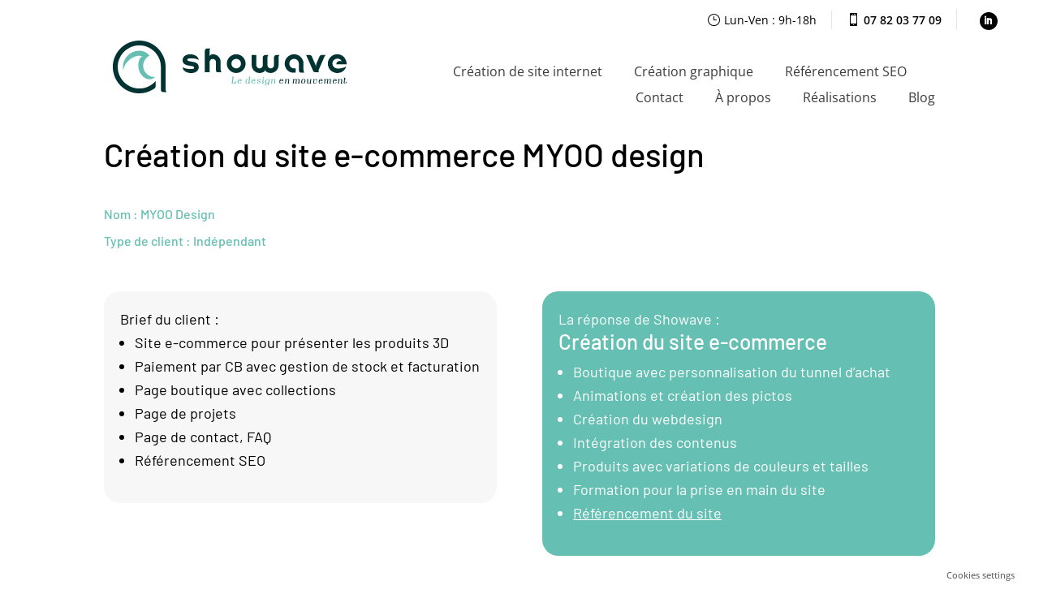

--- FILE ---
content_type: text/css; charset=utf-8
request_url: https://www.showave.fr/wp-content/cache/min/1/wp-content/themes/show/style.css?ver=1698136103
body_size: 291
content:
/*!
Theme Name: show
Template: Divi
Theme URI: http://www.elegantthemes.com/gallery/divi/
Version: 4
Description: Smart. Flexible. Beautiful. Divi is the most powerful theme in our collection.
Author: Sébastien Hoguin
Author URI: https://www.showave.fr
Tags: responsive-layout, one-column, two-columns, three-columns, four-columns, left-sidebar, right-sidebar, custom-background, custom-colors, featured-images, full-width-template, post-formats, rtl-language-support, theme-options, threaded-comments, translation-ready
License: GNU General Public License v2
License URI: http://www.gnu.org/licenses/gpl-2.0.html
*/

--- FILE ---
content_type: text/css; charset=utf-8
request_url: https://www.showave.fr/wp-content/cache/background-css/1/www.showave.fr/wp-content/et-cache/358493/et-core-unified-358493.min.css?ver=1732700765&wpr_t=1769338421
body_size: 561
content:
.mobile_menu_bar::before{font-size:50px}@media (max-width:980px){.freddie_without_counting_header .et_pb_menu .et_pb_menu__wrap .et_mobile_nav_menu ul.et_mobile_menu{padding:20px;width:100%!important;left:auto;right:0;min-width:350px!important}}@media (max-width:980px){.et_mobile_menu{margin-top:15px!important;margin-right:-18px!important}}.freddie_without_counting_header .et-menu-nav>ul .sub-menu li a{opacity:1!important}@media all and (max-width:980px){.freddie_without_counting_header .et_pb_menu .et_pb_menu__wrap .et_mobile_nav_menu ul.et_mobile_menu li a{opacity:1!important}}.et_pb_menu_0_tb_header.et_pb_menu .et_mobile_menu a{color:#013333!important}.ragnar_tesimonails_gorm .et_pb_slider .image_wrap{display:none!important}.titre-image h1{background:center / cover var(--wpr-bg-1142ac29-1ceb-4f03-b465-fa492583268f);background-clip:text;-webkit-background-clip:text;-webkit-text-fill-color:transparent}.ragnar_portfolio_william .et_pb_portfolio_items .type-project .project_info:before{content:"Voir le projet"!important;display:flex!important;font-family:"Barlow"!important;color:#fff;font-size:16px;background:rgba(37,40,42,0.9)!important;position:absolute;text-align:center;z-index:10;transition:all .3s!important;padding:0 2px 0!important;top:0;bottom:0;left:0;right:0;align-items:center;justify-content:center;transform:scaleX(0);transition:all .3s!important;transform-origin:right}mot-noir{color:#000000!important}img.wp-image-359089{width:290px!important;height:65px!important}

--- FILE ---
content_type: text/css; charset=utf-8
request_url: https://www.showave.fr/wp-content/et-cache/358493/et-core-unified-tb-238940-tb-358609-tb-327502-deferred-358493.min.css?ver=1763994434
body_size: 2879
content:
.et_pb_section_1_tb_body{border-top-width:1px;border-top-color:#65BFB2}.et_pb_text_5_tb_body.et_pb_text,.et_pb_text_6_tb_body h6,.et_pb_text_7_tb_body h6{color:#000000!important}.et_pb_text_5_tb_body{font-family:'Barlow',Helvetica,Arial,Lucida,sans-serif;text-transform:uppercase;font-size:18px}.et_pb_blog_0_tb_body .et_pb_post .entry-title a,.et_pb_blog_0_tb_body .not-found-title{font-family:'Barlow',Helvetica,Arial,Lucida,sans-serif!important}.et_pb_blog_0_tb_body .et_pb_post .entry-title,.et_pb_blog_0_tb_body .not-found-title{line-height:120%!important}.et_pb_blog_0_tb_body .et_pb_post div.post-content a.more-link{font-family:'Barlow',Helvetica,Arial,Lucida,sans-serif;font-weight:600;text-transform:uppercase;color:#65BFB2!important}.et_pb_blog_0_tb_body .et_pb_blog_grid .et_pb_post{border-radius:0 0 0 20px;overflow:hidden;border-color:#65BFB2}.et_pb_blog_0_tb_body .et_overlay:before{color:#65BFB2;font-family:ETmodules!important;font-weight:400!important}div.et_pb_section.et_pb_section_2_tb_body{background-image:linear-gradient(180deg,#65bfb2 0%,#7dedc9 100%)!important}.et_pb_section_2_tb_body.et_pb_section{padding-top:0px;padding-bottom:20px}.et_pb_section_2_tb_body{width:100%;overflow:hidden}.et_pb_section_2_tb_body.section_has_divider.et_pb_bottom_divider .et_pb_bottom_inside_divider{background-image:url([data-uri]);background-size:100% 100px;bottom:0;height:100px;z-index:1;transform:scale(1,1)}.et_pb_section_2_tb_body.section_has_divider.et_pb_top_divider .et_pb_top_inside_divider{background-image:url([data-uri]);background-size:100% 100px;top:0;height:100px;z-index:1;transform:scale(1,1)}.et_pb_row_6_tb_body.et_pb_row{padding-bottom:0px!important;padding-bottom:0px}.et_pb_row_6_tb_body,body #page-container .et-db #et-boc .et-l .et_pb_row_6_tb_body.et_pb_row,body.et_pb_pagebuilder_layout.single #page-container #et-boc .et-l .et_pb_row_6_tb_body.et_pb_row,body.et_pb_pagebuilder_layout.single.et_full_width_portfolio_page #page-container #et-boc .et-l .et_pb_row_6_tb_body.et_pb_row{width:90%;max-width:1176px}.et_pb_text_6_tb_body.et_pb_text{color:#25282a!important}.et_pb_text_6_tb_body{line-height:120%;font-family:'Barlow',Helvetica,Arial,Lucida,sans-serif;font-weight:700;font-size:48px;line-height:120%;border-top-color:#e8e8e8;border-bottom-color:#e8e8e8;padding-top:113px!important;padding-bottom:123px!important;margin-bottom:0px!important}.et_pb_text_6_tb_body h2{font-family:'Barlow',Helvetica,Arial,Lucida,sans-serif;font-weight:700;font-size:48px;line-height:120%;text-align:left}.et_pb_text_7_tb_body.et_pb_text{color:#FFFFFF!important}.et_pb_text_7_tb_body.et_pb_text:hover{color:#ffffff!important}.et_pb_text_7_tb_body{line-height:148%;font-family:'Barlow',Helvetica,Arial,Lucida,sans-serif;font-weight:700;font-size:31px;line-height:148%;background-color:#000000;padding-top:78px!important;padding-right:66px!important;padding-bottom:74px!important;padding-left:64px!important;position:relative;bottom:93px;top:auto;right:25px;left:auto;z-index:9;clip-path:polygon(65% 0%,100% 48%,70% 100%,14% 86%,11% 25%);display:inline-block;float:right}.et_pb_text_7_tb_body:hover{background-image:initial;background-color:#65BFB2}.et_pb_text_7_tb_body.et_pb_text,.et_pb_text_7_tb_body{transition:color 300ms ease 0ms,background-color 300ms ease 0ms,background-image 300ms ease 0ms}@media only screen and (max-width:980px){.et_pb_section_1_tb_body{border-top-width:1px;border-top-color:#65BFB2}.et_pb_section_2_tb_body.et_pb_section{padding-top:50px;padding-bottom:50px}.et_pb_row_6_tb_body.et_pb_row{padding-top:0px!important;padding-left:55px!important;padding-top:0px!important;padding-left:55px!important}.et_pb_text_6_tb_body{font-size:32px;line-height:120%;border-top-color:#e8e8e8;border-bottom-color:#e8e8e8;padding-top:60px!important;padding-bottom:60px!important}.et_pb_text_6_tb_body h2{font-size:32px}.et_pb_text_7_tb_body{font-size:24px;padding-top:45px!important;padding-right:35px!important;padding-bottom:45px!important;padding-left:35px!important;bottom:60px;top:auto;right:25px;left:auto;transform:translateX(0px) translateY(0px)}body.logged-in.admin-bar .et_pb_text_7_tb_body{top:auto}}@media only screen and (max-width:767px){.et_pb_section_1_tb_body{border-top-width:1px;border-top-color:#65BFB2}.et_pb_section_2_tb_body.et_pb_section{padding-top:20px}.et_pb_row_6_tb_body.et_pb_row{padding-left:0px!important;padding-left:0px!important}.et_pb_text_6_tb_body{font-size:24px;border-top-color:#e8e8e8;border-bottom-color:#e8e8e8;padding-top:80px!important;padding-bottom:80px!important}.et_pb_text_6_tb_body h2{font-size:24px;text-align:center}.et_pb_text_7_tb_body{font-size:20px;bottom:60px;top:auto;right:25px;left:auto;transform:translateX(0px) translateY(0px)}body.logged-in.admin-bar .et_pb_text_7_tb_body{top:auto}}.et_pb_section_0_tb_footer.et_pb_section{padding-top:100px}.et_pb_row_0_tb_footer,body #page-container .et-db #et-boc .et-l .et_pb_row_0_tb_footer.et_pb_row,body.et_pb_pagebuilder_layout.single #page-container #et-boc .et-l .et_pb_row_0_tb_footer.et_pb_row,body.et_pb_pagebuilder_layout.single.et_full_width_portfolio_page #page-container #et-boc .et-l .et_pb_row_0_tb_footer.et_pb_row{width:90%;max-width:1170px}.et_pb_column_0_tb_footer,.et_pb_column_1_tb_footer{width:23%!important;margin-right:15.2%!important}.et_pb_cta_0_tb_footer.et_pb_promo h2,.et_pb_cta_0_tb_footer.et_pb_promo h1.et_pb_module_header,.et_pb_cta_0_tb_footer.et_pb_promo h3.et_pb_module_header,.et_pb_cta_0_tb_footer.et_pb_promo h4.et_pb_module_header,.et_pb_cta_0_tb_footer.et_pb_promo h5.et_pb_module_header,.et_pb_cta_0_tb_footer.et_pb_promo h6.et_pb_module_header,.et_pb_cta_1_tb_footer.et_pb_promo h2,.et_pb_cta_1_tb_footer.et_pb_promo h1.et_pb_module_header,.et_pb_cta_1_tb_footer.et_pb_promo h3.et_pb_module_header,.et_pb_cta_1_tb_footer.et_pb_promo h4.et_pb_module_header,.et_pb_cta_1_tb_footer.et_pb_promo h5.et_pb_module_header,.et_pb_cta_1_tb_footer.et_pb_promo h6.et_pb_module_header,.et_pb_cta_2_tb_footer.et_pb_promo h2,.et_pb_cta_2_tb_footer.et_pb_promo h1.et_pb_module_header,.et_pb_cta_2_tb_footer.et_pb_promo h3.et_pb_module_header,.et_pb_cta_2_tb_footer.et_pb_promo h4.et_pb_module_header,.et_pb_cta_2_tb_footer.et_pb_promo h5.et_pb_module_header,.et_pb_cta_2_tb_footer.et_pb_promo h6.et_pb_module_header,.et_pb_cta_3_tb_footer.et_pb_promo h2,.et_pb_cta_3_tb_footer.et_pb_promo h1.et_pb_module_header,.et_pb_cta_3_tb_footer.et_pb_promo h3.et_pb_module_header,.et_pb_cta_3_tb_footer.et_pb_promo h4.et_pb_module_header,.et_pb_cta_3_tb_footer.et_pb_promo h5.et_pb_module_header,.et_pb_cta_3_tb_footer.et_pb_promo h6.et_pb_module_header,.et_pb_cta_4_tb_footer.et_pb_promo h2,.et_pb_cta_4_tb_footer.et_pb_promo h1.et_pb_module_header,.et_pb_cta_4_tb_footer.et_pb_promo h3.et_pb_module_header,.et_pb_cta_4_tb_footer.et_pb_promo h4.et_pb_module_header,.et_pb_cta_4_tb_footer.et_pb_promo h5.et_pb_module_header,.et_pb_cta_4_tb_footer.et_pb_promo h6.et_pb_module_header{font-family:'Barlow',Helvetica,Arial,Lucida,sans-serif!important;font-weight:500!important;font-style:italic!important;font-size:23px!important;color:#25282a!important;line-height:124%!important}.et_pb_cta_0_tb_footer.et_pb_promo .et_pb_promo_description div,.et_pb_cta_2_tb_footer.et_pb_promo a{color:#797d7f!important}.et_pb_cta_0_tb_footer.et_pb_promo a,.et_pb_text_0_tb_footer.et_pb_text,.et_pb_text_0_tb_footer.et_pb_text a,.et_pb_cta_1_tb_footer.et_pb_promo a,.et_pb_cta_4_tb_footer.et_pb_promo a:hover{color:#000000!important}.et_pb_cta_0_tb_footer.et_pb_promo{border-top-width:7px;border-top-color:#e8e8e8;padding-top:38px!important;margin-bottom:64px!important}body #page-container .et_pb_section .et_pb_cta_0_tb_footer.et_pb_promo .et_pb_promo_button.et_pb_button{color:#000000!important;border-width:0px!important;border-radius:0px;font-size:16px;font-family:'Barlow',Helvetica,Arial,Lucida,sans-serif!important;background-color:rgba(153,153,153,0)}body #page-container .et_pb_section .et_pb_cta_0_tb_footer.et_pb_promo .et_pb_promo_button.et_pb_button:after,body #page-container .et_pb_section .et_pb_cta_1_tb_footer.et_pb_promo .et_pb_promo_button.et_pb_button:after,body #page-container .et_pb_section .et_pb_cta_3_tb_footer.et_pb_promo .et_pb_promo_button.et_pb_button:after,body #page-container .et_pb_section .et_pb_cta_4_tb_footer.et_pb_promo .et_pb_promo_button.et_pb_button:after{font-size:1.6em}body.et_button_custom_icon #page-container .et_pb_cta_0_tb_footer.et_pb_promo .et_pb_promo_button.et_pb_button:after,body.et_button_custom_icon #page-container .et_pb_cta_1_tb_footer.et_pb_promo .et_pb_promo_button.et_pb_button:after,body.et_button_custom_icon #page-container .et_pb_cta_3_tb_footer.et_pb_promo .et_pb_promo_button.et_pb_button:after,body.et_button_custom_icon #page-container .et_pb_cta_4_tb_footer.et_pb_promo .et_pb_promo_button.et_pb_button:after{font-size:16px}body #page-container .et_pb_section .et_pb_cta_0_tb_footer.et_pb_promo .et_pb_button_wrapper .et_pb_promo_button.et_pb_button{padding-top:0px!important;padding-right:55px!important;padding-bottom:0px!important;padding-left:0px!important}.et_pb_cta_0_tb_footer.et_pb_promo.et_pb_promo .et_pb_button.et_pb_promo_button,.et_pb_cta_1_tb_footer.et_pb_promo.et_pb_promo .et_pb_button.et_pb_promo_button,.et_pb_cta_2_tb_footer.et_pb_promo.et_pb_promo .et_pb_button.et_pb_promo_button,.et_pb_cta_3_tb_footer.et_pb_promo.et_pb_promo .et_pb_button.et_pb_promo_button,.et_pb_cta_4_tb_footer.et_pb_promo.et_pb_promo .et_pb_button.et_pb_promo_button{display:block}.et_pb_text_0_tb_footer a{text-decoration:underline;-webkit-text-decoration-color:#000000;text-decoration-color:#000000}.et_pb_cta_1_tb_footer.et_pb_promo .et_pb_promo_description div,.et_pb_cta_2_tb_footer.et_pb_promo .et_pb_promo_description div,.et_pb_cta_4_tb_footer.et_pb_promo .et_pb_promo_description div{font-family:'Roboto',Helvetica,Arial,Lucida,sans-serif;font-size:16px;color:#000000!important;line-height:120%}.et_pb_cta_1_tb_footer.et_pb_promo ul li{color:#000000!important;line-height:120%;list-style-type:none!important}.et_pb_cta_1_tb_footer.et_pb_promo,.et_pb_cta_2_tb_footer.et_pb_promo,.et_pb_cta_3_tb_footer.et_pb_promo{border-top-width:7px;border-top-color:#e8e8e8;padding-top:38px!important;margin-bottom:27px!important}body #page-container .et_pb_section .et_pb_cta_1_tb_footer.et_pb_promo .et_pb_promo_button.et_pb_button,body #page-container .et_pb_section .et_pb_cta_3_tb_footer.et_pb_promo .et_pb_promo_button.et_pb_button,body #page-container .et_pb_section .et_pb_cta_4_tb_footer.et_pb_promo .et_pb_promo_button.et_pb_button{color:#b7babe!important;border-width:0px!important;border-radius:0px;font-size:16px;font-family:'Barlow',Helvetica,Arial,Lucida,sans-serif!important;background-color:rgba(153,153,153,0)}body #page-container .et_pb_section .et_pb_cta_1_tb_footer.et_pb_promo .et_pb_button_wrapper .et_pb_promo_button.et_pb_button,body #page-container .et_pb_section .et_pb_cta_3_tb_footer.et_pb_promo .et_pb_button_wrapper .et_pb_promo_button.et_pb_button,body #page-container .et_pb_section .et_pb_cta_4_tb_footer.et_pb_promo .et_pb_button_wrapper .et_pb_promo_button.et_pb_button{padding-top:0px!important;padding-right:0px!important;padding-bottom:0px!important;padding-left:0px!important}.et_pb_cta_1_tb_footer.et_pb_promo .et_pb_promo_description,.et_pb_cta_2_tb_footer.et_pb_promo .et_pb_promo_description,.et_pb_cta_3_tb_footer.et_pb_promo .et_pb_promo_description,.et_pb_cta_4_tb_footer.et_pb_promo .et_pb_promo_description{font-weight:400;padding-bottom:0!important}.et_pb_cta_1_tb_footer.et_pb_promo .et_pb_promo_description h2,.et_pb_cta_2_tb_footer.et_pb_promo .et_pb_promo_description h2{padding-bottom:32px!important}.et_pb_cta_2_tb_footer.et_pb_promo ul li{color:#797d7f!important;line-height:120%;list-style-type:none!important}.et_pb_cta_2_tb_footer.et_pb_promo .et_pb_button_wrapper{text-align:center}body #page-container .et_pb_section .et_pb_cta_2_tb_footer.et_pb_promo .et_pb_promo_button.et_pb_button{color:#ffffff!important;border-width:0px!important;border-radius:0px;font-size:18px;font-family:'Barlow',Helvetica,Arial,Lucida,sans-serif!important;background-color:#013333}body #page-container .et_pb_section .et_pb_cta_2_tb_footer.et_pb_promo .et_pb_promo_button.et_pb_button:before,body #page-container .et_pb_section .et_pb_cta_2_tb_footer.et_pb_promo .et_pb_promo_button.et_pb_button:after,body #page-container .et_pb_section .et_pb_social_media_follow li.et_pb_social_media_follow_network_0_tb_footer .follow_button:before,body #page-container .et_pb_section .et_pb_social_media_follow li.et_pb_social_media_follow_network_0_tb_footer .follow_button:after{display:none!important}body #page-container .et_pb_section .et_pb_cta_2_tb_footer.et_pb_promo .et_pb_promo_button.et_pb_button:hover{background-image:initial;background-color:#65BFB2}body #page-container .et_pb_section .et_pb_cta_2_tb_footer.et_pb_promo .et_pb_button_wrapper .et_pb_promo_button.et_pb_button{padding-top:0px!important;padding-right:0px!important;padding-bottom:0px!important;padding-left:0px!important;margin-top:17px!important}.et_pb_cta_2_tb_footer.et_pb_promo .et_pb_promo_button.et_pb_button{transition:background-color 300ms ease 0ms}.et_pb_column_2_tb_footer{width:23.6%!important}.et_pb_cta_3_tb_footer.et_pb_promo .et_pb_promo_description div{font-family:'Roboto',Helvetica,Arial,Lucida,sans-serif;font-size:16px;color:#b7babe!important;line-height:120%}.et_pb_cta_3_tb_footer.et_pb_promo ul li,.et_pb_cta_4_tb_footer.et_pb_promo ul li{line-height:120%;list-style-type:none!important}.et_pb_cta_3_tb_footer.et_pb_promo .et_pb_promo_description h2{padding-bottom:0!important}ul.et_pb_social_media_follow_0_tb_footer{margin-bottom:27px!important}.et_pb_social_media_follow_0_tb_footer li a.icon:before{transition:color 300ms ease 0ms}ul.et_pb_social_media_follow_0_tb_footer li a.icon{margin:0!important}.et_pb_social_media_follow_0_tb_footer li.et_pb_social_icon a.icon:before{color:#25282a}.et_pb_social_media_follow_0_tb_footer li.et_pb_social_icon a.icon:hover:before{color:rgba(37,40,42,0.5)}.et_pb_cta_4_tb_footer.et_pb_promo a{color:#000000!important;transition:color 300ms ease 0ms}.et_pb_cta_4_tb_footer.et_pb_promo{border-top-width:7px;border-top-color:#e8e8e8;padding-top:30px!important;margin-bottom:0px!important}.et_pb_cta_4_tb_footer.et_pb_promo .et_pb_promo_description h2{padding-bottom:20px!important}body #page-container .et_pb_section .et_pb_social_media_follow li.et_pb_social_media_follow_network_0_tb_footer .follow_button{color:#000000!important;background-color:rgba(102,191,179,0.15)}@media only screen and (max-width:980px){.et_pb_section_0_tb_footer.et_pb_section{padding-top:40px;padding-bottom:0px}.et_pb_cta_0_tb_footer.et_pb_promo h2,.et_pb_cta_0_tb_footer.et_pb_promo h1.et_pb_module_header,.et_pb_cta_0_tb_footer.et_pb_promo h3.et_pb_module_header,.et_pb_cta_0_tb_footer.et_pb_promo h4.et_pb_module_header,.et_pb_cta_0_tb_footer.et_pb_promo h5.et_pb_module_header,.et_pb_cta_0_tb_footer.et_pb_promo h6.et_pb_module_header{font-size:21px!important}.et_pb_cta_0_tb_footer.et_pb_promo,.et_pb_cta_1_tb_footer.et_pb_promo,.et_pb_cta_2_tb_footer.et_pb_promo,.et_pb_cta_3_tb_footer.et_pb_promo,.et_pb_cta_4_tb_footer.et_pb_promo{border-top-width:7px;border-top-color:#e8e8e8}body #page-container .et_pb_section .et_pb_cta_0_tb_footer.et_pb_promo .et_pb_promo_button.et_pb_button:after,body #page-container .et_pb_section .et_pb_cta_1_tb_footer.et_pb_promo .et_pb_promo_button.et_pb_button:after,body #page-container .et_pb_section .et_pb_cta_3_tb_footer.et_pb_promo .et_pb_promo_button.et_pb_button:after,body #page-container .et_pb_section .et_pb_cta_4_tb_footer.et_pb_promo .et_pb_promo_button.et_pb_button:after{display:inline-block;opacity:0}body #page-container .et_pb_section .et_pb_cta_0_tb_footer.et_pb_promo .et_pb_promo_button.et_pb_button:hover:after,body #page-container .et_pb_section .et_pb_cta_1_tb_footer.et_pb_promo .et_pb_promo_button.et_pb_button:hover:after,body #page-container .et_pb_section .et_pb_cta_3_tb_footer.et_pb_promo .et_pb_promo_button.et_pb_button:hover:after,body #page-container .et_pb_section .et_pb_cta_4_tb_footer.et_pb_promo .et_pb_promo_button.et_pb_button:hover:after{opacity:1}}@media only screen and (max-width:767px){.et_pb_section_0_tb_footer.et_pb_section{padding-bottom:90px}.et_pb_cta_0_tb_footer.et_pb_promo{border-top-width:7px;border-top-color:#e8e8e8;padding-top:35px!important;margin-bottom:35px!important}body #page-container .et_pb_section .et_pb_cta_0_tb_footer.et_pb_promo .et_pb_promo_button.et_pb_button:after,body #page-container .et_pb_section .et_pb_cta_1_tb_footer.et_pb_promo .et_pb_promo_button.et_pb_button:after,body #page-container .et_pb_section .et_pb_cta_3_tb_footer.et_pb_promo .et_pb_promo_button.et_pb_button:after,body #page-container .et_pb_section .et_pb_cta_4_tb_footer.et_pb_promo .et_pb_promo_button.et_pb_button:after{display:inline-block;opacity:0}body #page-container .et_pb_section .et_pb_cta_0_tb_footer.et_pb_promo .et_pb_promo_button.et_pb_button:hover:after,body #page-container .et_pb_section .et_pb_cta_1_tb_footer.et_pb_promo .et_pb_promo_button.et_pb_button:hover:after,body #page-container .et_pb_section .et_pb_cta_3_tb_footer.et_pb_promo .et_pb_promo_button.et_pb_button:hover:after,body #page-container .et_pb_section .et_pb_cta_4_tb_footer.et_pb_promo .et_pb_promo_button.et_pb_button:hover:after{opacity:1}.et_pb_cta_1_tb_footer.et_pb_promo,.et_pb_cta_2_tb_footer.et_pb_promo,.et_pb_cta_3_tb_footer.et_pb_promo,.et_pb_cta_4_tb_footer.et_pb_promo{border-top-width:7px;border-top-color:#e8e8e8}}

--- FILE ---
content_type: text/css; charset=utf-8
request_url: https://www.showave.fr/wp-content/cache/min/1/wp-content/plugins/ddpro/build/freddie/css/tb-navigation-menus/without-counting-header.css?ver=1698136103
body_size: 1062
content:
.freddie_without_counting_header .et_pb_menu .et_pb_menu__wrap,.freddie_without_counting_header .et_pb_menu .et_pb_menu__wrap .et_pb_menu_inner_container,.freddie_without_counting_header .et_pb_menu .et_pb_menu__wrap .et_pb_menu__menu,.freddie_without_counting_header .et_pb_menu .et_pb_menu__wrap nav.et-menu-nav,.freddie_without_counting_header .et_pb_menu .et_pb_menu__wrap ul.et-menu{display:block!important;margin-left:0!important;margin-right:0!important}.freddie_without_counting_header .et_pb_menu .et_pb_menu__wrap ul.et-menu{text-align:right;padding-top:24px!important}.freddie_without_counting_header .et_pb_menu .et_pb_menu__wrap ul.et-menu>li:last-child,body.et-tb .freddie_without_counting_header .et-menu li:last-child{margin-right:0!important}.freddie_without_counting_header .et_pb_menu .et_pb_menu__wrap ul.et-menu>li{display:inline-block!important;padding:0!important;margin-right:35px!important}.freddie_without_counting_header .et_pb_column .et_pb_menu__logo img{height:100%}#page-container .freddie_without_counting_header .et_pb_column_4_4,body.et-tb .freddie_without_counting_header .et_pb_column_4_4{margin:0 auto!important}body.et-db.et-tb #et-boc .et-l .freddie_without_counting_header .et_pb_column.et_pb_column_4_4.et-last-child{margin-right:auto!important}.freddie_without_counting_header .et-menu-nav>ul>li>a{font-weight:400!important;position:relative;padding:9px 0!important}.freddie_without_counting_header .mobile_nav>ul li a::after,.freddie_without_counting_header .mobile_nav>ul li a::before,#page-container .freddie_without_counting_header .et-menu-nav>ul>li a::after,#page-container .freddie_without_counting_header .et-menu-nav>ul>li a::before{content:''!important;left:0!important;bottom:0!important;height:1px!important;width:0!important;background:#b9bbbe!important;position:absolute!important;transition:all .5s!important;top:auto!important;transform:none!important;z-index:-1!important;opacity:1!important}.freddie_without_counting_header .mobile_nav>ul li>a::before,#page-container .freddie_without_counting_header .et-menu-nav>ul>li .sub-menu a::before{display:none!important}.freddie_without_counting_header .mobile_nav>ul li>a::before,#page-container .freddie_without_counting_header .et-menu-nav>ul>li a::before{bottom:auto!important;top:0!important;left:auto!important;right:0!important}#page-container .freddie_without_counting_header .et_pb_menu__menu>.et-menu-nav>.et-menu.nav li.current-menu-ancestor>a:after,#page-container .freddie_without_counting_header .et_pb_menu__menu>.et-menu-nav>.et-menu.nav li.current-menu-item>a:after,#page-container .freddie_without_counting_header .et_pb_menu__menu>.et-menu-nav>.et-menu.nav li.current-menu-ancestor>a:before,#page-container .freddie_without_counting_header .et_pb_menu__menu>.et-menu-nav>.et-menu.nav li.current-menu-item>a:before,.freddie_without_counting_header .mobile_nav>ul li:hover>a::after,.freddie_without_counting_header .mobile_nav>ul li:hover>a::before,#page-container .freddie_without_counting_header .et-menu-nav>ul li:hover>a::after,#page-container .freddie_without_counting_header .et-menu-nav>ul>li.current-menu-item>a::after,#page-container .freddie_without_counting_header .et-menu-nav>ul li:hover>a::before,#page-container .freddie_without_counting_header .et-menu-nav>ul>li.current-menu-item>a::before{width:100%!important}.freddie_without_counting_header .et_pb_social_icon .icon{border-radius:100%!important}.freddie_without_counting_header .et_pb_main_blurb_image{width:auto!important;vertical-align:middle}.freddie_without_counting_header .et_pb_social_icon{margin-left:17px;margin-bottom:0}.freddie_without_counting_header .et_pb_blurb_container{padding-left:5px!important}.freddie_without_counting_header .et-menu-nav>ul .sub-menu{padding:0!important;box-shadow:0 15px 50px 0 rgba(230,230,230,.79);border:none!important;top:100%!important}.freddie_without_counting_header .et-menu-nav>ul .sub-menu .sub-menu{top:0!important}.freddie_without_counting_header .et-menu-nav>ul .sub-menu li:last-child{border-bottom:0!important}.freddie_without_counting_header .et-menu-nav>ul .sub-menu li{padding:0 20px!important;border-bottom:1px solid #f6f6f6;display:block;width:100%}.freddie_without_counting_header .et-menu-nav>ul .sub-menu li a{padding:10px 0!important;background-color:transparent!important;font-weight:400!important;opacity:.5;display:block;width:100%}#page-container .freddie_without_counting_header .et_pb_menu__menu>.et-menu-nav>.et-menu.nav .sub-menu li.current-menu-ancestor>a,#page-container .freddie_without_counting_header .et_pb_menu__menu>.et-menu-nav>.et-menu.nav .sub-menu li.current-menu-item>a,.freddie_without_counting_header .et-menu-nav>ul .sub-menu li:hover>a{opacity:1}.freddie_without_counting_header .et-menu-nav>ul .sub-menu li:after{content:'';left:0;bottom:0;height:100%;width:100%;background:#f6f6f6;position:absolute;transition:all .4s;top:auto!important;transform:none!important}.freddie_without_counting_header .et-menu-nav>ul>li:hover .sub-menu li:after{height:0}.freddie_without_counting_header .et_pb_blurb .et_pb_blurb_description a{transition:.3s}.freddie_without_counting_header .et_pb_blurb .et_pb_blurb_description a:hover{opacity:.5}@media all and (max-width:980px){.freddie_without_counting_header .et_pb_menu .et_pb_menu__wrap .et_pb_menu__menu{display:none!important}.freddie_without_counting_header .et_pb_menu .et_pb_menu__wrap .et_mobile_nav_menu{margin-right:0!important;margin-left:0!important;display:block;text-align:right;position:relative}.freddie_without_counting_header .et_pb_menu .et_pb_menu__wrap .et_mobile_nav_menu ul.et_mobile_menu{padding:20px;width:auto;left:auto;right:0;min-width:250px}.freddie_without_counting_header .et_mobile_menu li li{padding-left:0}.freddie_without_counting_header .et_pb_menu .et_pb_menu__wrap .et_mobile_nav_menu ul.et_mobile_menu li a{position:relative;padding:5px 0!important;transition:.3s;opacity:.5;background-color:transparent;font-weight:400}.freddie_without_counting_header .et_pb_menu .et_pb_menu__wrap .et_mobile_nav_menu ul.et_mobile_menu li.current-menu-item>a,.freddie_without_counting_header .et_pb_menu .et_pb_menu__wrap .et_mobile_nav_menu ul.et_mobile_menu li.current-menu-ancestor>a,.freddie_without_counting_header .et_pb_menu .et_pb_menu__wrap .et_mobile_nav_menu ul.et_mobile_menu li a:hover{opacity:1;background-color:transparent!important}}@media all and (max-width:767px){.freddie_without_counting_header .et_pb_menu .et_pb_menu__logo{height:80px!important;padding:14px!important;margin-right:0!important;margin-top:0!important}#page-container .freddie_without_counting_header .et_pb_column_4_4{text-align:center!important}.freddie_without_counting_header .et_pb_social_media_follow{padding-left:0!important;margin-left:0!important;margin-top:10px!important;border:none!important;display:block}.freddie_without_counting_header .et_pb_social_media_follow .et_pb_social_icon:first-child{margin-left:0!important}}@media all and (max-width:480px){.freddie_without_counting_header .et_pb_blurb{padding-left:0!important;margin-left:0!important;border:none!important;display:block}.freddie_without_counting_header .et_pb_blurb .et_pb_blurb_content{text-align:center}.freddie_without_counting_header .et_pb_blurb .et_pb_blurb_container,.freddie_without_counting_header .et_pb_blurb .et_pb_main_blurb_image{display:inline-block!important;vertical-align:middle!important;margin:0!important}}

--- FILE ---
content_type: text/css; charset=utf-8
request_url: https://www.showave.fr/wp-content/cache/min/1/wp-content/plugins/ddpro/build/ragnar/css/ragnar-home-2/ragnar-footer-danish.css?ver=1698136103
body_size: 976
content:
.ragnar_footer_danish .et_pb_promo .et_pb_button_wrapper .et_pb_button:before,.ragnar_footer_danish .et_pb_promo .et_pb_button_wrapper .et_pb_button:after{content:"";display:block;opacity:1!important;position:absolute!important;right:0;top:50%}.ragnar_footer_danish .et_pb_promo .et_pb_button_wrapper .et_pb_button:before{background-color:#191b1d;height:2px;width:40px;transform:translate(0,-50%)}.ragnar_footer_danish .et_pb_promo .et_pb_button_wrapper .et_pb_button:after{border-style:solid;border-color:#191b1d;border-width:2px 2px 0 0;width:7px;height:7px;transform:rotate(45deg) translate(0,-50%);margin:-1px 0 0!important;right:2px}.ragnar_footer_danish .et_pb_promo .et_pb_button_wrapper .et_pb_button:hover:before{width:50px}.ragnar_footer_danish .et_pb_promo .et_pb_promo_description ul li{padding-bottom:11px!important}.ragnar_footer_danish .et_pb_promo .et_pb_promo_description ul{padding:0!important}.ragnar_footer_danish .et_pb_newsletter .et_pb_newsletter_form .et_pb_newsletter_fields{flex-wrap:unset;display:block!important;float:left;width:100%;position:relative}.ragnar_footer_danish .et_pb_newsletter .et_pb_newsletter_form{display:block!important;padding-top:0!important}.ragnar_footer_danish .et_pb_newsletter_fields .et_pb_signup_custom_field .et_pb_contact_field_options_title,.ragnar_footer_danish .et_pb_newsletter_fields .et_pb_signup_custom_field .et_pb_contact_form_label,.ragnar_footer_danish .et_pb_newsletter_fields .et_pb_signup_custom_field .et_pb_contact_field_checkbox label:before{display:none!important}#page-container .ragnar_footer_danish .et_pb_newsletter_fields .et_pb_signup_custom_field .et_pb_contact_field_checkbox i{padding:0!important;margin-top:-4px;border-radius:3px;margin-right:18px;background-color:#989b9f;border-bottom-width:0!important}.ragnar_footer_danish .et_pb_newsletter_fields .et_pb_signup_custom_field .et_pb_contact_field_checkbox input[type="checkbox"]:checked+label i:before{color:#fff!important}.ragnar_footer_danish .et_pb_newsletter p.et_pb_newsletter_button_wrap{position:absolute;top:0;right:0;bottom:7px;z-index:6}.ragnar_footer_danish .et_pb_newsletter p.et_pb_newsletter_button_wrap .et_pb_newsletter_button_text{position:relative;top:50%;display:block;transform:translate(0,-50%);transition:.2s}.ragnar_footer_danish .et_pb_newsletter_button_wrap .et_pb_newsletter_button .button_arrow_icon{display:inline-block;z-index:20;vertical-align:middle;position:relative;margin-left:11px}.ragnar_footer_danish .et_pb_newsletter_button_wrap .et_pb_newsletter_button .button_arrow_icon .arrow{display:block;transition:.3s;width:15px;height:1.5px;background-color:#191b1d;float:right}.ragnar_footer_danish .et_pb_newsletter_button_wrap .et_pb_newsletter_button .button_arrow_icon .arrow:after,.ragnar_footer_danish .et_pb_newsletter_button_wrap .et_pb_newsletter_button .button_arrow_icon .arrow:before{content:"";display:block;background-color:#191b1d;width:8px;height:1.5px;position:absolute;right:0;top:50%;z-index:15;transform-origin:right center}.ragnar_footer_danish .et_pb_newsletter_button_wrap .et_pb_newsletter_button .button_arrow_icon .arrow:after{transform:translate(0,-50%) rotate(-45deg)}.ragnar_footer_danish .et_pb_newsletter_button_wrap .et_pb_newsletter_button .button_arrow_icon .arrow:before{transform:translate(0,-50%) rotate(45deg)}.ragnar_footer_danish .et_pb_newsletter_button_wrap .et_pb_newsletter_button:hover .arrow{width:40px}.ragnar_footer_danish .et_pb_newsletter p{padding-bottom:0!important;overflow:hidden;position:relative;margin-bottom:0!important}.ragnar_footer_danish .et_pb_newsletter .et_pb_newsletter_form p:not(.et_pb_signup_custom_field) input{z-index:1;position:relative}.ragnar_footer_danish .et_pb_newsletter .et_pb_newsletter_form p.et_pb_newsletter_button_wrap:not(.et_pb_signup_custom_field):before{display:none!important}.ragnar_footer_danish .et_subscribe_loader{left:0!important}.ragnar_footer_danish .et_pb_newsletter_error{font-weight:400!important}.ragnar_footer_danish .et_pb_newsletter p .et_pb_signup_error{border-color:transparent!important;border-width:3px!important;background-color:rgba(255,0,0,.6)!important}.ragnar_footer_danish .et_pb_newsletter form{position:relative}.ragnar_footer_danish .et_pb_newsletter .form_fields_count p.form_field{margin-bottom:5px!important}.ragnar_footer_danish .et_pb_newsletter .form_fields_count p.et_pb_newsletter_button_wrap{position:static!important}#page-container .ragnar_footer_danish .et_pb_newsletter .form_fields_count p.et_pb_newsletter_button_wrap a.et_pb_newsletter_button{padding:18px 27px!important;border:3px solid #191b1d!important;border-radius:0}#page-container .ragnar_footer_danish .et_pb_newsletter .form_fields_count p.et_pb_newsletter_button_wrap a.et_pb_newsletter_button:hover{border-color:#1e1e26!important}.ragnar_footer_danish .et_pb_newsletter .form_fields_count p.et_pb_newsletter_button_wrap .et_pb_newsletter_button_text{top:0;transform:none}@media only screen and (max-width:1390px){.ragnar_footer_danish .et_pb_column{width:30%!important;margin-right:5%!important}}@media only screen and (max-width:980px){.ragnar_footer_danish .et_pb_column{width:31%!important;margin-right:3.5%!important}#page-container .ragnar_footer_danish .et_pb_newsletter_fields .et_pb_signup_custom_field .et_pb_contact_field_checkbox i{margin-right:7px}}@media only screen and (max-width:767px){.ragnar_footer_danish .et_pb_column{width:100%!important;margin-right:0!important}}

--- FILE ---
content_type: image/svg+xml
request_url: https://www.showave.fr/wp-content/uploads/showave.svg
body_size: 4460
content:
<?xml version="1.0" encoding="UTF-8"?><svg id="Calque_2" xmlns="http://www.w3.org/2000/svg" viewBox="0 0 447.23 100.9"><defs><style>.cls-1{fill:#66bfb3;}.cls-2{fill:#013333;}</style></defs><g id="Calque_1-2"><g><g><path class="cls-2" d="M103.02,98.4s-1.97-1.04-1.97-5.3v-.4c0-1.65,0-3.75,0-6.48,0-11.95-.03-36.09-.03-36.09,0-6.97-1.4-13.35-4.03-19.43-2.63-6.05-6.29-11.34-10.76-15.81-4.47-4.47-9.53-8.08-15.58-10.71C64.59,1.54,57.85,0,50.88,0s-13.69,1.31-19.77,3.95c-6.05,2.63-11.29,6.02-15.81,10.48-4.54,4.48-8.41,9.85-11.04,15.9C1.63,36.4,0,43.15,0,50.13s1.67,14.28,3.99,19.84c2.51,6.02,6.08,11.28,10.43,15.81,4.36,4.55,9.92,8.39,15.76,10.9,5.54,2.37,11.73,4.22,18.92,4.22,12.84,0,20.06-2.8,29.3-8.35,2.09-1.25,3.52-2.67,3.52-4.82v-10.34c-7.93,9.27-23.09,17.76-41.64,12.98-11.82-3.04-22.52-12.15-27.49-23.69-1.01-2.34-1.84-4.83-2.36-7.37-.68-2.93-.97-6.07-.97-9.17,0-5.57,1.12-10.92,3.29-15.86,2.2-5,5.36-9.51,9.04-13.17,3.67-3.66,8.04-6.51,13.06-8.7,4.97-2.17,10.33-3.28,15.92-3.28s10.94,1.1,15.91,3.27c5.01,2.2,9.42,5.17,13.1,8.83,3.68,3.67,6.66,8.06,8.86,13.05,2.18,4.96,3.28,10.29,3.28,15.85,0,.08-.01,.15-.01,.23v15.29h0v20.5c0,.05,0,.1,0,.16v6.84c0,2.9,.92,5.24,3.82,5.24h.66s.09,.01,.14,.01h6.49Z"/><path class="cls-1" d="M70.94,67.75c-6.86-3.01-12.89-10.39-12.89-19.89,0-7.72,5.13-15.3,12.33-19.24-5.24-5.24-10.54-9.13-19.49-9.13-4.72,0-10.23,1.04-15.1,3.71-6.22,3.4-9.8,7.78-12.33,11.96-1.85,3.06-3.25,7.49-3.62,9.81-.54,3.4-.81,6.54,0,11.85,1.67-10.52,9.78-20.6,20.4-25.28,2.74-1.21,6.19-2.49,9.82-2.43,.03,0,.04-.02,.07-.02,3.23,0,5.75,.91,6.61,1.45-2.07-.62-4.1,2.27-5.34,4.75-.09,.19-.19,.38-.28,.57v.02c-5.22,11.67-2.31,28.92,11.92,36.5,5.32,2.83,14.3,2.04,17.62-2.73-4.64,.14-7.03-.71-9.74-1.9Z"/></g><g><path class="cls-2" d="M248.74,31.42c-1.6-1.6-3.5-2.88-5.66-3.82-2.17-.94-4.53-1.42-7.02-1.42s-4.85,.48-7.02,1.42c-2.16,.94-4.07,2.22-5.69,3.82-1.62,1.6-2.92,3.5-3.85,5.67-.94,2.17-1.42,4.53-1.42,7.02s.48,4.86,1.42,7.02c.94,2.16,2.24,4.07,3.85,5.66,1.61,1.59,3.53,2.88,5.69,3.82,2.17,.94,4.53,1.42,7.02,1.42s4.85-.48,7.02-1.42c2.16-.94,4.06-2.22,5.66-3.82,1.6-1.59,2.88-3.5,3.82-5.66,.94-2.17,1.42-4.53,1.42-7.02s-.48-4.85-1.42-7.02c-.94-2.16-2.22-4.06-3.82-5.66Zm-3.59,12.69c0,1.23-.24,2.42-.73,3.51-.49,1.11-1.15,2.08-1.96,2.89-.82,.81-1.79,1.47-2.9,1.96-2.2,.96-4.86,.96-7.06,0-1.11-.49-2.09-1.14-2.9-1.96-.82-.81-1.48-1.79-1.96-2.89-.48-1.1-.73-2.28-.73-3.52s.24-2.42,.73-3.51c.49-1.11,1.15-2.08,1.96-2.89,.81-.81,1.79-1.47,2.9-1.96,1.1-.48,2.29-.73,3.53-.73s2.43,.24,3.53,.73c1.11,.49,2.09,1.15,2.9,1.96,.82,.81,1.48,1.79,1.96,2.89,.48,1.1,.73,2.28,.73,3.51Z"/><path class="cls-2" d="M389.12,50.35s-2.18-5.57-2.91-7.25l-5.52-12.66c-.74-1.7-2.42-2.8-4.28-2.8h-6.61l13.12,29.94c.83,1.9,2.71,3.13,4.79,3.13h6.88s-1.92-2-.63-5.01c2.76-6.4,8.04-18.48,10.23-23.48,.33-.75,.65-1.42,.79-1.72,1.24-2.6,2.81-2.86,2.81-2.86h-8.16c-1.88,0-3.58,1.11-4.33,2.83l-.75,1.72-4.66,10.68c-.71,1.78-1.01,2.66-1.17,4.16-.1,.98,.4,3.31,.4,3.31Z"/><path class="cls-2" d="M161.2,43.74c-1.31-1.05-2.6-1.58-4.09-2.03-.93-.34-1.96-.64-3.17-.86l-6.19-1.13c-.28-.05-.62-.1-.99-.16-1.7-.26-4.33-1.1-4.27-2.59s.59-3.03,6.32-3.03c13.45,0,15.41,3.63,15.41,3.63l-.12-.9c-.14-1.07-.32-2.14-.99-3.42-.38-.72-3.99-7-15.08-7-2.36,0-10.31,.49-13.43,6.74-.72,1.45-1.05,2.82-1.05,4.45,0,2.98,1.15,5.61,3.15,7.22,.79,.64,1.58,1.08,2.41,1.43,1.2,.57,2.6,1.01,4.39,1.37,.11,.03,.21,.06,.32,.09l.07,.02h.07l6.19,1.12c.28,.05,.62,.1,.99,.16,1.7,.26,3.91,.78,4.18,2.34s.31,3.28-6.23,3.28c-10.9,0-15.41-3.63-15.41-3.63l.12,.9c.14,1.07,.32,2.14,.99,3.42,.38,.72,3.99,7,15.08,7,2.36,0,10.31-.49,13.43-6.74,.72-1.45,1.05-2.82,1.05-4.45,0-2.98-1.15-5.61-3.15-7.22Z"/><path class="cls-2" d="M364.67,44.11c0-2.49-.48-4.85-1.42-7.02"/><g><polygon class="cls-2" points="349.57 52.72 349.57 52.73 349.57 52.73 349.57 52.72"/><polygon class="cls-2" points="349.57 52.73 349.57 52.73 349.57 52.73 349.57 52.73 349.57 52.73"/><path class="cls-2" d="M364.68,56.03v-11.93h0c0-2.49-.48-4.85-1.42-7.02-.94-2.16-2.22-4.06-3.82-5.66-1.6-1.6-3.5-2.88-5.66-3.82-2.17-.94-4.53-1.42-7.02-1.42s-4.85,.48-7.02,1.42c-2.16,.94-4.07,2.22-5.69,3.82-1.62,1.6-2.92,3.5-3.85,5.67-.94,2.17-1.42,4.53-1.42,7.02s.48,4.86,1.42,7.02c.94,2.16,2.23,4.07,3.85,5.66,3.96,3.87,8.98,5.44,15.54,4.28v-8.25c-2.05,.69-4.5,.55-6.48-.32-1.11-.49-2.12-1.23-2.94-2.04-.82-.81-1.35-1.74-1.84-2.85-.48-1.1-.73-2.28-.73-3.52s.24-2.42,.73-3.51c.49-1.11,1.15-2.08,1.96-2.89,.81-.81,1.79-1.47,2.9-1.96,1.1-.48,2.29-.73,3.53-.73s2.43,.24,3.53,.73c1.11,.49,2.09,1.15,2.9,1.96,.82,.81,1.48,1.79,1.96,2.89,.48,1.1,.74,2.28,.74,3.51h0v11.99c0,2.9,.92,5.24,3.82,5.24h6.99s-1.97-1.03-1.97-5.3Z"/></g><path class="cls-2" d="M319.24,27.62h-6.44c-2.52,0-4.56,2.04-4.56,4.56h0c0,.07-.02,.14-.02,.21v14.54c0,.86-.17,1.67-.5,2.41-.34,.76-.8,1.43-1.36,1.99-.56,.56-1.23,1.02-1.99,1.36-1.52,.69-3.33,.63-4.74,.05-.73-.3-1.37-.73-1.93-1.29-.56-.56-1-1.23-1.32-2-.32-.77-.48-1.62-.48-2.53v-14.91c.08-3.64,2.19-4.4,2.19-4.4h-6.44c-.32,0-.63,.04-.94,.1-2.15,.4-3.77,2.28-3.77,4.54v14.67c0,.86-.17,1.67-.5,2.41-.34,.76-.8,1.42-1.36,1.99-.56,.56-1.24,1.02-2.01,1.36-1.56,.69-3.34,.65-4.78,0-.75-.34-1.42-.8-1.99-1.36-.56-.56-1.01-1.23-1.32-1.98-.32-.74-.48-1.56-.48-2.43V27.63h-8.83v19.25c0,2.07,.39,4.05,1.16,5.88,.77,1.83,1.84,3.45,3.18,4.81,1.34,1.37,2.95,2.46,4.78,3.26,1.83,.8,3.81,1.2,5.88,1.2,2.24,0,4.34-.45,6.24-1.33,.88-.41,1.72-.9,2.5-1.46,.68-.48,1.64-1.48,1.91-3.55,.26,2.07,1.23,3.05,1.87,3.52,.81,.59,1.62,1.06,2.54,1.49,1.9,.88,4,1.33,6.25,1.33,2.07,0,4.05-.4,5.88-1.2,1.83-.79,3.43-1.89,4.78-3.26,1.34-1.36,2.42-2.98,3.21-4.81,.79-1.83,1.2-3.81,1.2-5.89v-14.52c0-.19,0-.36,.01-.53,.16-3.47,2.18-4.21,2.18-4.21Z"/><path class="cls-2" d="M206.31,55.83v-14.5c0-2.06-.37-4.04-1.1-5.87-.73-1.83-1.77-3.45-3.09-4.82-1.33-1.37-2.94-2.47-4.79-3.26-1.85-.79-3.93-1.29-6.17-1.2s-3.48,.69-4.7,1.91c-.81,.81-1.36,2-1.43,2.52v-10.99c0-3.83,2.04-4.61,2.04-4.61h-6.44c-2.52,0-4.56,2.04-4.56,4.56V60.71h9.02v-19.38c0-.77,.17-1.54,.5-2.28,.34-.76,.8-1.44,1.37-2.03,.56-.58,1.22-1.05,1.95-1.39,1.51-.7,3.25-.62,4.66-.02,.75,.32,1.41,.76,1.97,1.32,.9,.9,1.51,2.08,1.76,3.45,.03,.14,.04,.28,.04,.42v12.69h0s0,2.24,0,2.56c0,3.65,1.13,4.62,3.81,4.62h7.11s-1.83-.97-1.96-4.86Z"/><path class="cls-2" d="M425.79,52.53c-1.08-.46-2.05-1.06-2.86-1.84-.81-.77-1.48-1.7-1.99-2.75-.39-.81-.54-1.31-.75-2.58-.23-1.41-.07-2.93,.3-4.2,.23-.8,.57-1.54,.98-2.23h0c.61-1.2,3.17-4.42,7.84-4.42,1.56,0,2.67,.21,3.59,.57,0,0,.02,0,.03,0,.01,0,.02,.01,.03,.02,.38,.15,.73,.33,1.06,.54,.03,.02,.05,.03,.08,.05,.2,.13,.39,.26,.59,.4,.04,.03,.07,.06,.1,.09,.15,.11,.29,.23,.42,.34,.19,.16,.36,.32,.52,.48l.05,.05c.21,.21,.4,.43,.57,.67,.02,.03,.04,.06,.06,.09,.09,.13,.19,.26,.28,.4,.51,.76,.82,1.45,1.04,1.85-.86-.7-2.38-1.09-3.97-1.11-3.47,.09-6.26,2.91-6.26,6.4h19.72v-.76c-.06-2.39-.51-4.73-1.36-6.95-.85-2.22-2.06-4.2-3.59-5.89-1.53-1.69-3.42-3.05-5.61-4.06-2.19-1.01-4.7-1.52-7.45-1.52-2.49,0-4.85,.48-7.02,1.42-2.16,.94-4.07,2.22-5.67,3.82-1.61,1.6-2.89,3.5-3.82,5.67-.93,2.17-1.41,4.53-1.41,7.02s.47,4.85,1.41,7.02c.93,2.16,2.22,4.07,3.82,5.67,1.6,1.6,3.51,2.88,5.67,3.82,2.17,.94,4.53,1.42,7.02,1.42,1.87,0,3.72-.25,5.51-.75,1.8-.51,3.51-1.32,5.09-2.41,1.58-1.1,3-2.54,4.23-4.29,.94-1.35,1.75-2.94,2.41-4.73,0,0-12.91,6.01-20.66,2.68Z"/></g><path class="cls-1" d="M235.5,77.73h-1.59l-.24,1.7c-.18,1.28-1.27,2.22-2.56,2.22h-1.92l1.91-12.06,.08-.57-3.81,.02s1.85,.48,1.54,2.74c-.32,2.26-1.56,9.91-1.56,9.91l-.09,.54h7.56l.69-4.49Z"/><path class="cls-1" d="M272.53,79.5h-1.24c-.34,1.57-1.05,2.35-2.47,2.35-1.62,0-2.23-.81-1.74-4.08,.02-.09,.03-.19,.05-.28h5.34c.71-3.13-.59-4.11-2.89-4.11-1.94,0-3.71,.79-4.28,4.53-.54,3.54,1.05,4.46,3.4,4.46s3.41-1.05,3.83-2.87Zm-2.91-5.6c.85,0,1.23,.47,1.3,1.23,.1,1.02-.78,1.87-1.8,1.87h-1.9c.48-2.52,1.24-3.09,2.4-3.09Z"/><path class="cls-1" d="M240.75,77.49h5.34c.71-3.13-.59-4.11-2.89-4.11-1.94,0-3.71,.79-4.28,4.53-.54,3.54,1.05,4.46,3.4,4.46s3.41-1.05,3.83-2.87h-1.24c-.34,1.57-1.05,2.35-2.47,2.35-1.62,0-2.23-.81-1.74-4.08,.02-.09,.03-.19,.05-.28Zm2.49-3.59c.85,0,1.23,.47,1.3,1.23,.1,1.02-.78,1.87-1.8,1.87h-1.9c.48-2.52,1.24-3.09,2.4-3.09Z"/><path class="cls-1" d="M259.33,82.19h3.16s-1.31-.58-1.01-3.12c.31-2.54,1.51-10.01,1.51-10.01h-3.94c1.24,.3,2.05,1.5,1.85,2.77l-.42,2.76c-.47-.78-1.3-1.21-2.59-1.21-1.88,0-3.53,.97-4.06,4.54-.5,3.39,.69,4.44,2.49,4.44,1.3,0,2.4-.52,3.27-1.5l-.26,1.33Zm-2.13-.59c-1.5,0-2-1-1.57-3.82,.42-2.82,.99-3.84,2.61-3.84s2.21,1,1.8,3.84c-.42,2.76-1.23,3.82-2.83,3.82Z"/><path class="cls-1" d="M282.47,79.93c.57-3.65-5.22-2.12-4.82-4.58,.19-1.19,1.02-1.43,1.81-1.43,.97,0,1.88,.28,1.59,2.3h1.5c.33-2.19-1.11-2.83-3.07-2.83-1.45,0-2.96,.59-3.2,2.33-.52,3.61,5.2,2.12,4.82,4.63-.17,1.07-.92,1.48-2.07,1.48-1.45,0-2.37-1.39-.84-2.33h-2.67c-.31,2.02,1.11,2.87,3.47,2.87,1.71,0,3.21-.71,3.47-2.44Z"/><path class="cls-1" d="M288.29,69.58c-.76,0-1.07,.36-1.19,1.17-.12,.79,.22,1.17,.97,1.17s1-.38,1.12-1.17c.12-.81-.19-1.17-.9-1.17Z"/><path class="cls-1" d="M287.84,79.05c.23-2.36,.86-5.49,.86-5.49h-3.42c.97,.31,1.57,1.27,1.42,2.27l-.88,5.86-.08,.5h3.36s-1.51-.64-1.26-3.15Z"/><path class="cls-1" d="M294.6,85.89c2.45,0,3.87-1.17,4.22-3.51l1.33-8.83h-1.66l-.12,1.09c-.52-.81-1.35-1.26-2.63-1.26-1.88,0-3.52,.92-4.04,4.39-.5,3.28,.8,4.3,2.51,4.3,.54,0,1.13,.12,1.65,.26,.86,.24,1.25,1.25,.78,2.01-.39,.64-1.02,.99-2.02,.99-1.73,0-2.42-1.53-.79-2.32h-2.84c-.31,2.06,.97,2.87,3.61,2.87Zm.48-4.56c-1.5,0-2-.98-1.61-3.68,.42-2.73,.99-3.71,2.59-3.71s2.23,.97,1.81,3.71c-.38,2.64-1.21,3.68-2.8,3.68Z"/><path class="cls-1" d="M309.21,76.52l-.78,5.17-.09,.5h3.09s-1.38-.25-.95-3.06,.45-3.04,.45-3.04c.26-1.64-.45-2.71-2.18-2.71-1.28,0-2.25,.53-3.27,1.52l.28-1.35h-3.15s1.35,.52,1.06,2.68c-.29,2.17-.82,5.46-.82,5.46l-.09,.49h1.68l.07-.49,.74-4.89c.21-1.49,1.19-2.61,2.73-2.61,1.21,0,1.45,.73,1.21,2.33Z"/><g><path class="cls-2" d="M320.41,77.52h5.34c.71-3.13-.59-4.11-2.89-4.11-1.94,0-3.71,.79-4.28,4.53-.54,3.54,1.05,4.46,3.4,4.46s3.41-1.05,3.83-2.87h-1.24c-.34,1.57-1.05,2.35-2.47,2.35-1.62,0-2.23-.81-1.74-4.08,.02-.09,.03-.19,.05-.28Zm2.49-3.59c.85,0,1.23,.47,1.3,1.23,.1,1.02-.78,1.87-1.8,1.87h-1.9c.48-2.52,1.24-3.09,2.4-3.09Z"/><path class="cls-2" d="M395.68,77.52h5.34c.71-3.13-.59-4.11-2.89-4.11-1.94,0-3.71,.79-4.28,4.53-.54,3.54,1.05,4.46,3.4,4.46s3.41-1.05,3.83-2.87h-1.24c-.34,1.57-1.05,2.35-2.47,2.35-1.62,0-2.23-.81-1.74-4.08,.02-.09,.03-.19,.05-.28Zm2.49-3.59c.85,0,1.23,.47,1.3,1.23,.1,1.02-.78,1.87-1.8,1.87h-1.9c.48-2.52,1.24-3.09,2.4-3.09Z"/><path class="cls-2" d="M422.59,77.52h5.34c.71-3.13-.59-4.11-2.89-4.11-1.94,0-3.71,.79-4.28,4.53-.54,3.54,1.05,4.46,3.4,4.46s3.41-1.05,3.83-2.87h-1.24c-.34,1.57-1.05,2.35-2.47,2.35-1.62,0-2.23-.81-1.74-4.08,.02-.09,.03-.19,.05-.28Zm2.49-3.59c.85,0,1.23,.47,1.3,1.23,.1,1.02-.78,1.87-1.8,1.87h-1.9c.48-2.52,1.24-3.09,2.4-3.09Z"/><path class="cls-2" d="M438.16,79.16c.42-2.8,.45-3.04,.45-3.04,.26-1.64-.45-2.71-2.18-2.71-1.28,0-2.25,.53-3.27,1.52l.28-1.35h-3.15s1.35,.52,1.06,2.68c-.29,2.17-.82,5.46-.82,5.46l-.09,.49h1.68l.07-.49,.74-4.89c.21-1.49,1.19-2.61,2.73-2.61,1.21,0,1.45,.73,1.21,2.33l-.78,5.17-.09,.5h3.09s-1.38-.25-.95-3.06Z"/><path class="cls-2" d="M336.94,79.16c.42-2.8,.45-3.04,.45-3.04,.26-1.64-.45-2.71-2.18-2.71-1.28,0-2.25,.53-3.27,1.52l.28-1.35h-3.15s1.35,.52,1.06,2.68c-.29,2.17-.82,5.46-.82,5.46l-.09,.49h1.68l.07-.49,.74-4.89c.21-1.49,1.19-2.61,2.73-2.61,1.21,0,1.45,.73,1.21,2.33l-.78,5.17-.09,.5h3.09s-1.38-.25-.95-3.06Z"/><path class="cls-2" d="M378.73,79.52c.29-2.17,.82-5.46,.82-5.46l.09-.49h-1.68l-.07,.49-.74,4.89c-.21,1.49-1.19,2.61-2.73,2.61-1.21,0-1.45-.73-1.21-2.33l.78-5.17,.09-.5h-3.09s1.38,.25,.95,3.06-.45,3.04-.45,3.04c-.26,1.64,.45,2.71,2.18,2.71,1.28,0,2.25-.53,3.27-1.52l-.28,1.35h3.15s-1.35-.52-1.06-2.68Z"/><path class="cls-2" d="M364.91,73.41c-2.23,0-3.97,.88-4.53,4.54-.54,3.53,1.04,4.44,3.42,4.44s3.99-.99,4.55-4.63c.52-3.51-1.28-4.35-3.44-4.35Zm1.66,4.53c-.47,3.13-1.3,3.96-2.76,3.96-1.56,0-2.14-.83-1.64-4.11,.47-3.18,1.26-3.84,2.76-3.84s2.14,.69,1.64,3.99Z"/><path class="cls-2" d="M387.99,73.43l-.36,2.53c1.33-1.58,2.57-.18,2.28,1.82-.33,2.16-1.71,3.9-3.59,3.9-1.23,0-1.54-.64-1.35-1.97l.93-6.09v-.05h-3.08s1.38,.25,.95,3.06-.46,3.39-.46,3.39h.01c-.13,1.54,.72,2.37,2.5,2.37,2.83,0,4.3-2.23,4.68-4.74,.41-2.78-.43-4.23-2.51-4.23Z"/><path class="cls-2" d="M444.66,78.82c2.41,1.01,.49,3.02-.53,3.02-.83,0-1-.54-.78-2.02l.85-5.67h2.59l.09-.57h-2.59l.36-2.38v-.02h-3.09s1.13,.23,1.01,2.39h-1.39l-.09,.57h1.43s0,.03,0,.05l-.89,5.91c-.21,1.4,.74,2.28,2.33,2.28,2,0,3.08-1.31,3.27-3.58h-2.57Z"/><path class="cls-2" d="M356.61,79.25l.47-3.14c.24-1.62-.38-2.69-2.02-2.69-1.12,0-2.11,.55-3.15,1.59-.14-.98-.86-1.59-2.06-1.59-1.11,0-2.11,.59-3.02,1.52l.28-1.35h-3.15s1.34,.55,.98,3.19c-.37,2.63-.75,4.95-.75,4.95l-.08,.5h1.68l.08-.5,.73-4.89c.22-1.49,1.14-2.56,2.52-2.56,1.07,0,1.28,.71,1.04,2.3l-.31,2.13-.47,3.01-.09,.5h3.09s-1.35-.26-.96-2.99l.35-2.39c.22-1.49,1.14-2.56,2.52-2.56,1.09,0,1.28,.71,1.05,2.3l-.06,.38-.73,4.76-.09,.5h3.09s-1.34-.26-.96-2.96Z"/><path class="cls-2" d="M416.61,79.25l.47-3.14c.24-1.62-.38-2.69-2.02-2.69-1.12,0-2.11,.55-3.15,1.59-.14-.98-.86-1.59-2.06-1.59-1.11,0-2.11,.59-3.02,1.52l.28-1.35h-3.15s1.34,.55,.98,3.19c-.37,2.63-.75,4.95-.75,4.95l-.08,.5h1.68l.08-.5,.73-4.89c.22-1.49,1.14-2.56,2.52-2.56,1.07,0,1.28,.71,1.04,2.3l-.32,2.14-.46,3-.09,.5h3.09s-1.35-.26-.96-2.99l.35-2.39c.22-1.49,1.14-2.56,2.52-2.56,1.09,0,1.28,.71,1.05,2.3l-.06,.38-.73,4.76-.09,.5h3.09s-1.34-.26-.96-2.97Z"/></g></g></g></svg>

--- FILE ---
content_type: image/svg+xml
request_url: https://www.showave.fr/wp-content/uploads/MYOO-make-your-own-objet-design-3D-logo.svg
body_size: 1908
content:
<svg xmlns="http://www.w3.org/2000/svg" viewBox="0 0 498.44 136.98"><defs><style>.cls-1{fill:#f49800;}.cls-2{fill:#1c1916;}.cls-3{fill:#f7f8f8;}.cls-4,.cls-5,.cls-6,.cls-7{fill:none;stroke-miterlimit:10;}.cls-4{stroke:#e1e0e0;stroke-width:1.43px;}.cls-5{stroke:#f49800;stroke-width:3.58px;}.cls-6{stroke:#d1c5ba;stroke-width:2.51px;}.cls-7{stroke:#1c1915;stroke-width:2.15px;}.cls-8{fill:#1d1d1b;}</style></defs><title>Fichier 2</title><g id="Calque_2" data-name="Calque 2"><g id="Calque_1-2" data-name="Calque 1"><path class="cls-1" d="M358.12,83a29.7,29.7,0,0,1-11.57-11.18,31,31,0,0,1-4.16-15.94,31,31,0,0,1,4.16-16,29.77,29.77,0,0,1,11.57-11.18,33.76,33.76,0,0,1,16.52-4.07,33.41,33.41,0,0,1,16.43,4A29.9,29.9,0,0,1,402.6,39.92a31,31,0,0,1,4.2,16,30.94,30.94,0,0,1-4.2,16,29.9,29.9,0,0,1-11.53,11.17,33.41,33.41,0,0,1-16.43,4A33.76,33.76,0,0,1,358.12,83Zm29.67-5a23.83,23.83,0,0,0,9.2-9.11,25.76,25.76,0,0,0,3.33-13,25.8,25.8,0,0,0-3.33-13,23.83,23.83,0,0,0-9.2-9.11,28,28,0,0,0-26.34,0,24.06,24.06,0,0,0-9.29,9.11,25.53,25.53,0,0,0-3.38,13,25.5,25.5,0,0,0,3.38,13A24.06,24.06,0,0,0,361.45,78a28,28,0,0,0,26.34,0Z"/><path class="cls-2" d="M216.86,25.25V86.59h-6.23V37.52l-24.1,41.27h-3.06l-24.1-41V86.59h-6.23V25.25h5.35l26.64,45.47,26.38-45.47Z"/><path class="cls-2" d="M257.87,65.38V86.59h-6.4V65.38L226.93,25.25h6.92l21,34.43,21-34.43h6.48Z"/><path class="cls-2" d="M300.15,83a29.77,29.77,0,0,1-11.57-11.18,31,31,0,0,1-4.16-15.94,31,31,0,0,1,4.16-16,29.84,29.84,0,0,1,11.57-11.18,35.53,35.53,0,0,1,33,0,29.8,29.8,0,0,1,11.52,11.17,30.92,30.92,0,0,1,4.21,16,30.86,30.86,0,0,1-4.21,16A29.8,29.8,0,0,1,333.1,83.08a35.53,35.53,0,0,1-33,0Zm29.66-5A23.79,23.79,0,0,0,339,68.93a25.76,25.76,0,0,0,3.33-13,25.8,25.8,0,0,0-3.33-13,23.79,23.79,0,0,0-9.21-9.11,26.43,26.43,0,0,0-13.14-3.29,26.7,26.7,0,0,0-13.19,3.29,24.06,24.06,0,0,0-9.29,9.11,25.53,25.53,0,0,0-3.37,13,25.49,25.49,0,0,0,3.37,13A24.06,24.06,0,0,0,303.48,78a26.7,26.7,0,0,0,13.19,3.29A26.43,26.43,0,0,0,329.81,78Z"/><path class="cls-3" d="M137,68.49A68.49,68.49,0,1,1,68.49,0,68.5,68.5,0,0,1,137,68.49Z"/><rect class="cls-4" x="27.9" y="27.9" width="81.17" height="81.17" transform="translate(-28.37 68.49) rotate(-45)"/><line class="cls-5" x1="10" y1="68.41" x2="68.4" y2="10"/><polygon class="cls-6" points="12.11 69.5 69.5 126.9 126.9 69.5 69.5 12.11 69.5 69.5 12.11 69.5"/><polyline class="cls-6" points="69.5 126.9 69.5 69.5 126.9 69.5"/><polygon class="cls-7" points="11.09 68.49 68.49 125.89 125.89 68.49 68.49 11.09 68.49 68.49 11.09 68.49"/><polyline class="cls-7" points="68.49 125.89 68.49 68.49 125.89 68.49"/><path class="cls-8" d="M169.72,116.75l0-15.44-7.55,13h-.64l-7.55-13v15.38h-1.29v-18h1.11l8.06,14,8.07-14H171l0,18Z"/><path class="cls-8" d="M188.46,111.68H178l-2.29,5.07h-1.42l8.3-18h1.31l8.3,18h-1.41Zm-.49-1.11-4.75-10.42-4.71,10.42Z"/><path class="cls-8" d="M200.83,107.86,196.78,112v4.74h-1.32v-18h1.32v11.6L208,98.71h1.6l-7.94,8.2,8.48,9.84h-1.6Z"/><path class="cls-8" d="M226,115.57v1.18H213.58v-18h12.06V99.9H214.9V107h9.61v1.16H214.9v7.4Z"/><path class="cls-8" d="M243,110.54v6.21H241.7v-6.21l-7.27-11.83h1.44l6.52,10.62,6.53-10.62h1.36Z"/><path class="cls-8" d="M251.05,107.73a9.39,9.39,0,1,1,9.39,9.15A9,9,0,0,1,251.05,107.73Zm17.43,0a8.06,8.06,0,1,0-8,7.94A7.8,7.8,0,0,0,268.48,107.73Z"/><path class="cls-8" d="M274.22,109.1V98.71h1.32v10.34c0,4.51,2.16,6.62,5.93,6.62s5.9-2.11,5.9-6.62V98.71h1.31V109.1c0,5.15-2.76,7.78-7.24,7.78S274.22,114.25,274.22,109.1Z"/><path class="cls-8" d="M307.34,116.75l-4.3-6a12.45,12.45,0,0,1-1.76.13h-5.15v5.9h-1.32v-18h6.47c4.54,0,7.27,2.27,7.27,6.08a5.53,5.53,0,0,1-4.22,5.65l4.51,6.31Zm-6.06-7.06c3.87,0,5.93-1.8,5.93-4.9s-2.06-4.89-5.93-4.89h-5.15v9.79Z"/><path class="cls-8" d="M318.27,107.73a9.38,9.38,0,1,1,9.38,9.15A9,9,0,0,1,318.27,107.73Zm17.42,0a8.06,8.06,0,1,0-8,7.94A7.79,7.79,0,0,0,335.69,107.73Z"/><path class="cls-8" d="M365.17,98.71l-6.11,18h-1.39l-5.59-16.18-5.62,16.18h-1.39l-6.14-18h1.4L345.82,115l5.64-16.24h1.26L358.34,115l5.54-16.26Z"/><path class="cls-8" d="M383.65,98.71v18h-1.08l-12.3-15.67v15.67H369v-18h1.11l12.27,15.67V98.71Z"/><path class="cls-1" d="M394.65,107.73c0-5.28,4.08-9.22,9.62-9.22s9.56,3.91,9.56,9.22-4.07,9.23-9.56,9.23S394.65,113,394.65,107.73Zm16.6,0a7,7,0,1,0-7,6.94A6.77,6.77,0,0,0,411.25,107.73Z"/><path class="cls-1" d="M433.29,111.88c0,3.09-2.35,4.87-6.91,4.87h-8.61v-18h8.09c4.15,0,6.47,1.75,6.47,4.67a4.27,4.27,0,0,1-2.42,4A4.35,4.35,0,0,1,433.29,111.88ZM420.35,100.8v5.77h5.28c2.63,0,4.13-1,4.13-2.88s-1.5-2.89-4.13-2.89Zm10.33,10.88c0-2.09-1.54-3-4.4-3h-5.93v6h5.93C429.14,114.67,430.68,113.76,430.68,111.68Z"/><path class="cls-1" d="M434.34,114.36l1.5-1.76a4.48,4.48,0,0,0,3.76,2.14c2,0,3.09-1.23,3.09-3.66V101h-6.52V98.71h9.07V111c0,4-2,6-5.64,6A6.3,6.3,0,0,1,434.34,114.36Z"/><path class="cls-1" d="M463.59,114.51v2.24H450.5v-18h12.73V101H453.08v5.55h9v2.19h-9v5.82Z"/><path class="cls-1" d="M466.22,107.73c0-5.33,4.07-9.22,9.56-9.22a8.93,8.93,0,0,1,6.86,2.8L481,102.94a6.67,6.67,0,0,0-5.07-2.14,6.94,6.94,0,1,0,0,13.87A6.7,6.7,0,0,0,481,112.5l1.68,1.62a8.94,8.94,0,0,1-6.88,2.84C470.29,117,466.22,113.07,466.22,107.73Z"/><path class="cls-1" d="M489.7,101h-6.19V98.71h14.93V101h-6.19v15.8H489.7Z"/></g></g></svg>